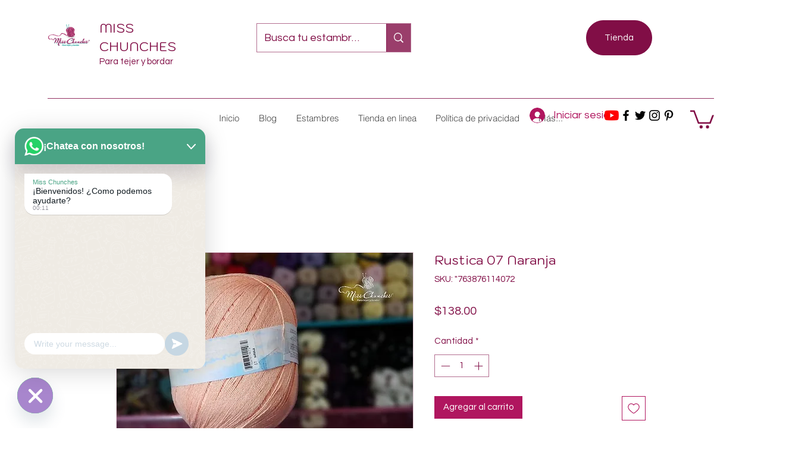

--- FILE ---
content_type: text/html; charset=utf-8
request_url: https://accounts.google.com/o/oauth2/postmessageRelay?parent=https%3A%2F%2Fstatic.parastorage.com&jsh=m%3B%2F_%2Fscs%2Fabc-static%2F_%2Fjs%2Fk%3Dgapi.lb.en.2kN9-TZiXrM.O%2Fd%3D1%2Frs%3DAHpOoo_B4hu0FeWRuWHfxnZ3V0WubwN7Qw%2Fm%3D__features__
body_size: 161
content:
<!DOCTYPE html><html><head><title></title><meta http-equiv="content-type" content="text/html; charset=utf-8"><meta http-equiv="X-UA-Compatible" content="IE=edge"><meta name="viewport" content="width=device-width, initial-scale=1, minimum-scale=1, maximum-scale=1, user-scalable=0"><script src='https://ssl.gstatic.com/accounts/o/2580342461-postmessagerelay.js' nonce="69AkItA45dAyXubHm-bfLg"></script></head><body><script type="text/javascript" src="https://apis.google.com/js/rpc:shindig_random.js?onload=init" nonce="69AkItA45dAyXubHm-bfLg"></script></body></html>